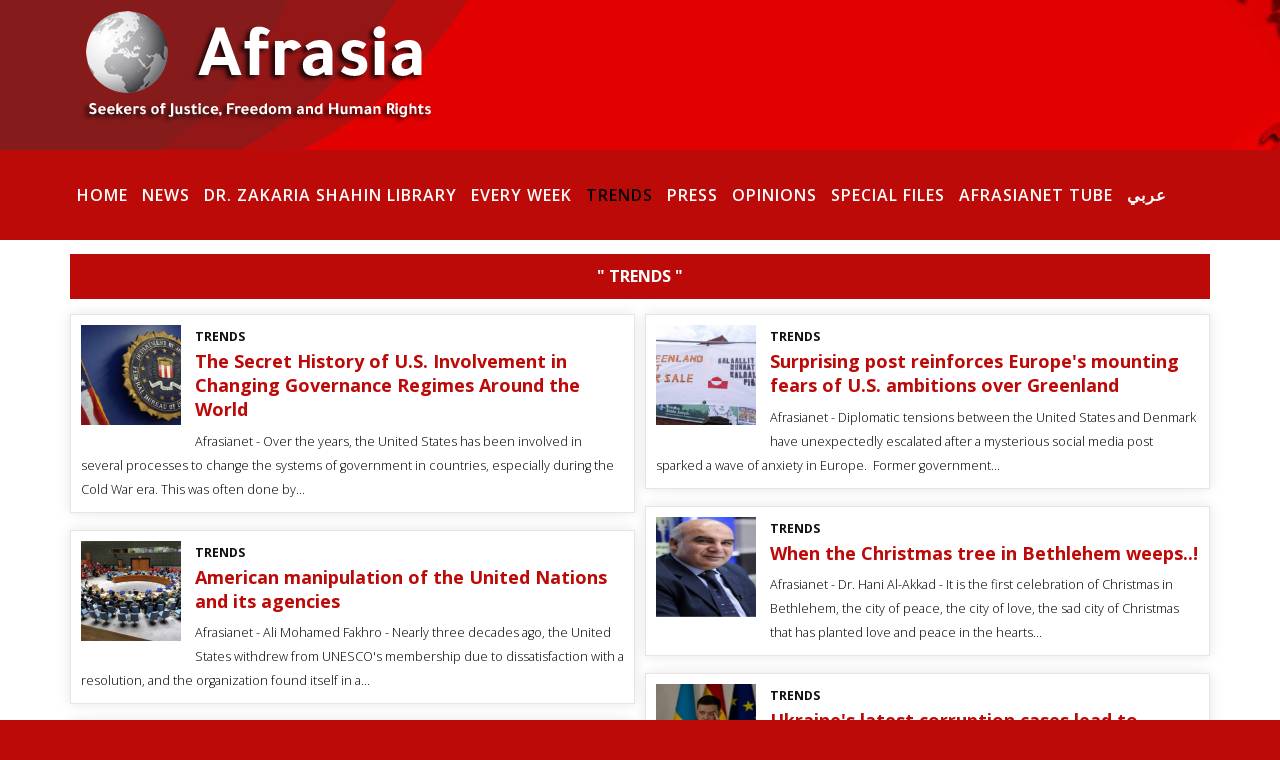

--- FILE ---
content_type: text/html; charset=utf-8
request_url: https://afrasianet.net/2021/en/trends.html
body_size: 62454
content:
<!DOCTYPE html>
<html xmlns="http://www.w3.org/1999/xhtml" xml:lang="en-gb" lang="en-gb" dir="ltr">
    <head>
        <meta http-equiv="X-UA-Compatible" content="IE=edge">
        <meta name="viewport" content="width=device-width, initial-scale=1">
                <!-- head -->
        <base href="https://afrasianet.net/2021/en/trends.html" />
	<meta http-equiv="content-type" content="text/html; charset=utf-8" />
	<meta name="description" content="Afrasia" />
	<meta name="generator" content="Joomla! - Open Source Content Management" />
	<title>Afrasia - Trends</title>
	<link href="/2021/images/favicon.png" rel="shortcut icon" type="image/vnd.microsoft.icon" />
	<link href="/2021/components/com_sppagebuilder/assets/css/font-awesome.min.css" rel="stylesheet" type="text/css" />
	<link href="/2021/components/com_sppagebuilder/assets/css/animate.min.css" rel="stylesheet" type="text/css" />
	<link href="/2021/components/com_sppagebuilder/assets/css/sppagebuilder.css" rel="stylesheet" type="text/css" />
	<link href="/2021/components/com_sppagebuilder/assets/css/sppagecontainer.css" rel="stylesheet" type="text/css" />
	<link href="/2021/modules/mod_minifrontpage/tmpl/masonry/grid.min.css?v=3.0.2" rel="stylesheet" type="text/css" />
	<link href="/2021/modules/mod_minifrontpage/tmpl/masonry/skin/card.min.css?v=3.0.2" rel="stylesheet" type="text/css" />
	<link href="//fonts.googleapis.com/css?family=Open+Sans:300,300italic,regular,italic,600,600italic,700,700italic,800,800italic&amp;subset=latin" rel="stylesheet" type="text/css" />
	<link href="/2021/templates/shaper_helix3/css/bootstrap.min.css" rel="stylesheet" type="text/css" />
	<link href="/2021/templates/shaper_helix3/css/font-awesome.min.css" rel="stylesheet" type="text/css" />
	<link href="/2021/templates/shaper_helix3/css/legacy.css" rel="stylesheet" type="text/css" />
	<link href="/2021/templates/shaper_helix3/css/template.css" rel="stylesheet" type="text/css" />
	<link href="/2021/templates/shaper_helix3/css/presets/preset1.css" rel="stylesheet" type="text/css" class="preset" />
	<link href="/2021/plugins/system/helix3/assets/css/pagebuilder.css" rel="stylesheet" type="text/css" />
	<link href="/2021/templates/shaper_helix3/css/frontend-edit.css" rel="stylesheet" type="text/css" />
	<style type="text/css">
.sp-page-builder .page-content #section-id-1617393207156{padding-top: 4px;padding-bottom: 20px;}#column-id-1617393207155{box-shadow: 0 0 0 0 #fff;}#sppb-addon-1761787507193 {
	color: #ffffff;
	background-color: #bc0a08;
margin-top: 10px;margin-bottom: 10px;padding-top: 10px;padding-bottom: 10px;}
@media (min-width: 768px) and (max-width: 991px) {#sppb-addon-1761787507193 {}}@media (max-width: 767px) {#sppb-addon-1761787507193 {}}#sppb-addon-1761619228986 {
margin-top: 10px;margin-bottom: 10px;padding-top: 5px;}
@media (min-width: 768px) and (max-width: 991px) {#sppb-addon-1761619228986 {}}@media (max-width: 767px) {#sppb-addon-1761619228986 {}}.sp-page-builder .page-content #section-id-1617397636441{padding-top: 0px;padding-right: 0px;padding-bottom: 0px;padding-left: 0px;margin-top: 0px;margin-right: 0px;margin-bottom: 0px;margin-left: 0px;}#column-id-1617397636442{box-shadow: 0 0 0 0 #fff;}#sppb-addon-1723288780916 {
margin-top: 15px;margin-bottom: 15px;padding-top: 5px;padding-bottom: 5px;}
@media (min-width: 768px) and (max-width: 991px) {#sppb-addon-1723288780916 {}}@media (max-width: 767px) {#sppb-addon-1723288780916 {}}#sppb-addon-1723288780916 .sppb-icon .sppb-icon-container {display:inline-block;text-align:center;padding: 0 0 0 0;color:#0080FE;}#sppb-addon-1723288780916 .sppb-icon .sppb-icon-container > i {font-size:36px;width:36px;height:36px;line-height:36px;}body{font-family:Open Sans, sans-serif; font-weight:300; }h1{font-family:Open Sans, sans-serif; font-weight:800; }h2{font-family:Open Sans, sans-serif; font-weight:600; }h3{font-family:Open Sans, sans-serif; font-weight:normal; }h4{font-family:Open Sans, sans-serif; font-weight:normal; }h5{font-family:Open Sans, sans-serif; font-weight:800; }h6{font-family:Open Sans, sans-serif; font-weight:800; }#sp-header{ background-image:url("/2021/images/en-golden-bkg.jpg");background-color:#e10101; }#sp-page-title{ background-color:#bc0a08;color:#ffffff; }#sp-main-body{ background-color:#ffffff;color:#000000; }#sp-footer{ background-color:#bc0a08; }
	</style>
	<script type="application/json" class="joomla-script-options new">{"csrf.token":"3310ed59ab965d63748abed04ce1b2c5","system.paths":{"root":"\/2021","base":"\/2021"},"joomla.jtext":{"COM_SPPAGEBUILDER_FRONTEND_EDITOR":"Frontend Editor","COM_SPPAGEBUILDER_PREVIEW":"Preview","COM_SPPAGEBUILDER_APPLY":"Apply","COM_SPPAGEBUILDER_CANCEL":"Cancel","COM_SPPAGEBUILDER_MEDIA_MANAGER":"Media Manager","COM_SPPAGEBUILDER_MEDIA_MANAGER_UPLOAD_FILES":"Upload Files","COM_SPPAGEBUILDER_MEDIA_MANAGER_CLOSE":"Close Modal","COM_SPPAGEBUILDER_MEDIA_MANAGER_INSERT":"Insert","COM_SPPAGEBUILDER_MEDIA_MANAGER_SEARCH":"Search","COM_SPPAGEBUILDER_MEDIA_MANAGER_CANCEL":"Cancel","COM_SPPAGEBUILDER_MEDIA_MANAGER_DELETE":"Delete","COM_SPPAGEBUILDER_MEDIA_MANAGER_CONFIRM_DELETE":"You are about to permanently delete this item. 'Cancel' to stop, 'OK' to delete.","COM_SPPAGEBUILDER_MEDIA_MANAGER_LOAD_MORE":"Load More","COM_SPPAGEBUILDER_MEDIA_MANAGER_UNSUPPORTED_FORMAT":"File format not supported.","COM_SPPAGEBUILDER_MEDIA_MANAGER_BROWSE_MEDIA":"Browse Media","COM_SPPAGEBUILDER_MEDIA_MANAGER_BROWSE_FOLDERS":"Browse Folders","COM_SPPAGEBUILDER_MEDIA_MANAGER_CREATE_FOLDER":"New Folder","COM_SPPAGEBUILDER_ADDON_ICON_SELECT":"Select Icon","COM_SPPAGEBUILDER_MEDIA_MANAGER_ENTER_DIRECTORY_NAME":"Please enter the name of the directory which should be created.","COM_SPPAGEBUILDER_MEDIA_MANAGER_MEDIA_UPLOADING":"Uploading","COM_SPPAGEBUILDER_MEDIA_MANAGER_UPLOAD_FAILED":"Upload Failed","COM_SPPAGEBUILDER_MEDIA_MANAGER_MEDIA_LARGE":"This file is too large to upload.","COM_SPPAGEBUILDER_MEDIA_MANAGER_FILE_NOT_SUPPORTED":"File not supported","COM_SPPAGEBUILDER_ROW_OPTIONS":"Row Options","COM_SPPAGEBUILDER_ADD_NEW_ROW":"Add New Row","COM_SPPAGEBUILDER_DUPLICATE_ROW":"Duplicate row","COM_SPPAGEBUILDER_DISABLE_ROW":"Disable Row","COM_SPPAGEBUILDER_ENABLE_ROW":"Enable Row","COM_SPPAGEBUILDER_COPY_ROW":"Copy Row","COM_SPPAGEBUILDER_ROW_COPIED":"Copied","COM_SPPAGEBUILDER_PASTE_ROW":"Paste Row","COM_SPPAGEBUILDER_DELETE_ROW":"Delete Row","COM_SPPAGEBUILDER_ROW_TOGGLE":"Toggle Row","COM_SPPAGEBUILDER_DELETE_ROW_CONFIRMATION":"Do you really want to delete this row?","COM_SPPAGEBUILDER_ROW_COLUMNS_MANAGEMENT":"Add\/Manage Columns","COM_SPPAGEBUILDER_ROW_COLUMNS_CUSTOM":"Custom","COM_SPPAGEBUILDER_ROW_COLUMNS_GENERATE":"Generate","COM_SPPAGEBUILDER_IMPORT_PAGE":"Import","COM_SPPAGEBUILDER_IMPORT_PAGE_ALT":"Import","COM_SPPAGEBUILDER_EXPORT_PAGE":"Export","COM_SPPAGEBUILDER_PAGE_TEMPLATES":"Page Templates","COM_SPPAGEBUILDER_UNDO":"Undo","COM_SPPAGEBUILDER_REDO":"Redo","COM_SPPAGEBUILDER_SAVE":"Save","COM_SPPAGEBUILDER_SAVE_ROW":"Save Row","COM_SPPAGEBUILDER_ROW_COLUMNS_OPTIONS":"Column Options","COM_SPPAGEBUILDER_DELETE_COLUMN":"Delete Column","COM_SPPAGEBUILDER_ADD_NEW_ADDON":"Add New Addon","COM_SPPAGEBUILDER_ADDON":"Addon","COM_SPPAGEBUILDER_DELETE_ADDON":"Delete Addon","COM_SPPAGEBUILDER_DUPLICATE_ADDON":"Clone Addon","COM_SPPAGEBUILDER_EDIT_ADDON":"Edit Addon","COM_SPPAGEBUILDER_ADDONS_LIST":"Addons List","COM_SPPAGEBUILDER_ALL":"All","COM_SPPAGEBUILDER_MODAL_CLOSE":"Close Modal","COM_SPPAGEBUILDER_DISABLE_COLUMN":"Disable Column","COM_SPPAGEBUILDER_ENABLE_COLUMN":"Enable Column","COM_SPPAGEBUILDER_YES":"Yes","COM_SPPAGEBUILDER_NO":"No","COM_SPPAGEBUILDER_PAGE_TEMPLATES_LIST":"Template List","COM_SPPAGEBUILDER_PAGE_TEMPLATE_LOAD":"Import","COM_SPPAGEBUILDER_ENABLE_ADDON":"Enable Addon","COM_SPPAGEBUILDER_DISABLE_ADDON":"Disable Addon","COM_SPPAGEBUILDER_ADDON_PARENT_COLUMN":"Parent Column","COM_SPPAGEBUILDER_ADD_NEW_INNER_ROW":"Add Inner Row","COM_SPPAGEBUILDER_MOVE_COLUMN":"Move Column","COM_SPPAGEBUILDER_DAY":"Day","COM_SPPAGEBUILDER_DAYS":"Days","COM_SPPAGEBUILDER_HOUR":"Hour","COM_SPPAGEBUILDER_HOURS":"Hours","COM_SPPAGEBUILDER_MINUTE":"Minute","COM_SPPAGEBUILDER_MINUTES":"Minutes","COM_SPPAGEBUILDER_SECOND":"Second","COM_SPPAGEBUILDER_SECONDS":"Seconds","COM_SPPAGEBUILDER_ADDON_OPTIN_FORM_SUBCSCRIBE":"Subscribe","COM_SPPAGEBUILDER_ADDON_AJAX_CONTACT_NAME":"Name","COM_SPPAGEBUILDER_ADDON_AJAX_CONTACT_EMAIL":"Email"}}</script>
	<script src="/2021/media/system/js/core.js?226d9f1d1d20de35a2a34944b85735af" type="text/javascript"></script>
	<script src="/2021/media/jui/js/jquery.min.js?226d9f1d1d20de35a2a34944b85735af" type="text/javascript"></script>
	<script src="/2021/media/jui/js/jquery-noconflict.js?226d9f1d1d20de35a2a34944b85735af" type="text/javascript"></script>
	<script src="/2021/media/jui/js/jquery-migrate.min.js?226d9f1d1d20de35a2a34944b85735af" type="text/javascript"></script>
	<script src="/2021/components/com_sppagebuilder/assets/js/sppagebuilder.js" type="text/javascript"></script>
	<script src="/2021/modules/mod_minifrontpage/tmpl/masonry/imagesloaded.min.js?v=3.0.2" type="text/javascript"></script>
	<script src="/2021/modules/mod_minifrontpage/tmpl/masonry/masonry.min.js?v=3.0.2" type="text/javascript"></script>
	<script src="/2021/templates/shaper_helix3/js/bootstrap.min.js" type="text/javascript"></script>
	<script src="/2021/templates/shaper_helix3/js/jquery.sticky.js" type="text/javascript"></script>
	<script src="/2021/templates/shaper_helix3/js/main.js" type="text/javascript"></script>
	<script src="/2021/templates/shaper_helix3/js/frontend-edit.js" type="text/javascript"></script>
	<script type="text/javascript">

jQuery( document ).ready(function() {

    // init Masonry
  var $grid = jQuery(".mfp-masonry-167").masonry({
    itemSelector: ".mfp_masonry_item"
  });
  // layout Masonry after each image loads
  $grid.imagesLoaded().progress( function() {
    $grid.masonry("layout");
  });

});

var sp_preloader = '0';

var sp_gotop = '1';

var sp_offanimation = 'default';

	</script>
	<meta content="Trends" property="og:title" />
	<meta content="website" property="og:type"/>
	<meta content="https://afrasianet.net/2021/en/trends.html" property="og:url" />
	<meta content="https://afrasianet.net/2021/images/2021/04/02/afrsiaalog.png" property="og:image" />
	<meta content="1200" property="og:image:width" />
	<meta content="630" property="og:image:height" />

                <link href="https://fonts.googleapis.com/css2?family=Tajawal&display=swap" rel="stylesheet">
        	<link href="/2021/templates/shaper_helix3/css/afrasia.css" rel="stylesheet" type="text/css" />

    </head>

    <body class="site com-sppagebuilder view-page no-layout no-task itemid-578 en-gb ltr  layout-fluid off-canvas-menu-init">

        <div class="body-wrapper">
            <div class="body-innerwrapper">
                <header id="sp-header"><div class="container"><div class="row"><div id="sp-logo" class="col-xs-8 col-sm-12 col-md-12"><div class="sp-column "><div class="logo"><a href="/2021/"><img class="sp-default-logo hidden-xs" src="/2021/images/2en-logo.png" alt="Afrasia"><img class="sp-retina-logo hidden-xs" src="/2021/images/2en-logo.png" alt="Afrasia" width="376" height="136"><img class="sp-default-logo visible-xs" src="/2021/images/2en-logo.png" alt="Afrasia"></a></div></div></div></div></div></header><section id="sp-page-title"><div class="container"><div class="row"><div id="sp-menu" class="col-sm-12 col-md-12"><div class="sp-column ">			<div class='sp-megamenu-wrapper'>
				<a id="offcanvas-toggler" class="visible-sm visible-xs" aria-label="Helix Megamenu Options" href="#"><i class="fa fa-bars" aria-hidden="true" title="Helix Megamenu Options"></i></a>
				<ul class="sp-megamenu-parent menu-slide-down hidden-sm hidden-xs"><li class="sp-menu-item"><a  href="/2021/en/"  >Home</a></li><li class="sp-menu-item"><a  href="/2021/en/news.html"  >News</a></li><li class="sp-menu-item"><a  href="/2021/en/dr-zakariya-shahin-library-2.html"  >Dr. Zakaria Shahin Library</a></li><li class="sp-menu-item"><a  href="/2021/en/every-week.html"  >Every Week</a></li><li class="sp-menu-item current-item active"><a  href="/2021/en/trends.html"  >Trends</a></li><li class="sp-menu-item"><a  href="/2021/en/_press.html"  >Press</a></li><li class="sp-menu-item"><a  href="/2021/en/opinions2.html"  >Opinions</a></li><li class="sp-menu-item"><a  href="/2021/en/special-files-2.html"  >Special Files</a></li><li class="sp-menu-item"><a  href="/2021/en/afrasianet-tube.html"  >Afrasianet Tube</a></li><li class="sp-menu-item"><a  href="https://afrasianet.net/2021/ar"  >عربي</a></li></ul>			</div>
		</div></div></div></div></section><section id="sp-main-body"><div class="row"><div id="sp-component" class="col-sm-12 col-md-12"><div class="sp-column "><div id="system-message-container">
	</div>

<div id="sp-page-builder" class="sp-page-builder  page-19">

	
	<div class="page-content">
				<section id="section-id-1617393207156" class="sppb-section "  ><div class="sppb-row-container"><div class="sppb-row"><div class="sppb-col-md-12"><div id="column-id-1617393207155" class="sppb-column" ><div class="sppb-column-addons"><div id="sppb-addon-1761787507193" class="clearfix" ><div class="sppb-addon sppb-addon-text-block 0 sppb-text-center "><div class="sppb-addon-content"><div style="text-align: center;"><span style="font-size: 12pt;"><strong>" TRENDS "</strong></span></div></div></div></div><div id="sppb-addon-1761619228986" class="clearfix" ><div class="sppb-addon sppb-addon-module "><div class="sppb-addon-content"><div class="mfp_masonry_skin_card">
    <div class="mfp-grid mfp-masonry-167">  
                <div class="mfp-col-xs-12 mfp-col-sm-6 mfp-col-md-6 mfp_masonry_item">
                <div>
                                            <a href="/2021/en/component/content/article/26-trends/30741-the-secret-history-of-u-s-involvement-in-changing-governance-regimes-around-the-world.html?Itemid=540" class="mfp_thumb_pos_left" itemprop="url"><img src="/2021/images/thumbnails/mod_minifrontpage/30741_167.jpg" width="100" height="100" alt="The Secret History of U.S. Involvement in Changing Governance Regimes Around the World" /></a>
                                        <span class='mfp_cat'><a href=/2021/en/component/content/category/26-trends.html?Itemid=540>TRENDS</a></span>                    <h4 class="mfp_masonry_title">
                        <a href="/2021/en/component/content/article/26-trends/30741-the-secret-history-of-u-s-involvement-in-changing-governance-regimes-around-the-world.html?Itemid=540" itemprop="url">
                            The Secret History of U.S. Involvement in Changing Governance Regimes Around the World                        </a>
                    </h4>
                                                            		
                    <p class="mfp_masonry_introtext">
                                                Afrasianet - Over the years, the United States has been involved in several processes to change the systems of government in countries, especially during the Cold War era.
This was often done by...                    </p>
                                    </div>
            </div>
                        <div class="mfp-col-xs-12 mfp-col-sm-6 mfp-col-md-6 mfp_masonry_item">
                <div>
                                            <a href="/2021/en/component/content/article/26-trends/30739-surprising-post-reinforces-europe-s-mounting-fears-of-u-s-ambitions-over-greenland.html?Itemid=540" class="mfp_thumb_pos_left" itemprop="url"><img src="/2021/images/thumbnails/mod_minifrontpage/30739_167.jpg" width="100" height="100" alt="Surprising post reinforces Europe's mounting fears of U.S. ambitions over Greenland" /></a>
                                        <span class='mfp_cat'><a href=/2021/en/component/content/category/26-trends.html?Itemid=540>TRENDS</a></span>                    <h4 class="mfp_masonry_title">
                        <a href="/2021/en/component/content/article/26-trends/30739-surprising-post-reinforces-europe-s-mounting-fears-of-u-s-ambitions-over-greenland.html?Itemid=540" itemprop="url">
                            Surprising post reinforces Europe's mounting fears of U.S. ambitions over Greenland                        </a>
                    </h4>
                                                            		
                    <p class="mfp_masonry_introtext">
                                                Afrasianet - Diplomatic tensions between the United States and Denmark have unexpectedly escalated after a mysterious social media post sparked a wave of anxiety in Europe. 
Former government...                    </p>
                                    </div>
            </div>
                        <div class="mfp-col-xs-12 mfp-col-sm-6 mfp-col-md-6 mfp_masonry_item">
                <div>
                                            <a href="/2021/en/component/content/article/26-trends/30733-when-the-christmas-tree-in-bethlehem-weeps.html?Itemid=540" class="mfp_thumb_pos_left" itemprop="url"><img src="/2021/images/thumbnails/mod_minifrontpage/30733_167.jpg" width="100" height="100" alt="When the Christmas tree in Bethlehem weeps..!" /></a>
                                        <span class='mfp_cat'><a href=/2021/en/component/content/category/26-trends.html?Itemid=540>TRENDS</a></span>                    <h4 class="mfp_masonry_title">
                        <a href="/2021/en/component/content/article/26-trends/30733-when-the-christmas-tree-in-bethlehem-weeps.html?Itemid=540" itemprop="url">
                            When the Christmas tree in Bethlehem weeps..!                        </a>
                    </h4>
                                                            		
                    <p class="mfp_masonry_introtext">
                                                Afrasianet - Dr. Hani Al-Akkad - It is the first celebration of Christmas in Bethlehem, the city of peace, the city of love, the sad city of Christmas that has planted love and peace in the hearts...                    </p>
                                    </div>
            </div>
                        <div class="mfp-col-xs-12 mfp-col-sm-6 mfp-col-md-6 mfp_masonry_item">
                <div>
                                            <a href="/2021/en/component/content/article/26-trends/30729-american-manipulation-of-the-united-nations-and-its-agencies.html?Itemid=540" class="mfp_thumb_pos_left" itemprop="url"><img src="/2021/images/thumbnails/mod_minifrontpage/30729_167.jpg" width="100" height="100" alt="American manipulation of the United Nations and its agencies " /></a>
                                        <span class='mfp_cat'><a href=/2021/en/component/content/category/26-trends.html?Itemid=540>TRENDS</a></span>                    <h4 class="mfp_masonry_title">
                        <a href="/2021/en/component/content/article/26-trends/30729-american-manipulation-of-the-united-nations-and-its-agencies.html?Itemid=540" itemprop="url">
                            American manipulation of the United Nations and its agencies                         </a>
                    </h4>
                                                            		
                    <p class="mfp_masonry_introtext">
                                                Afrasianet - Ali Mohamed Fakhro - Nearly three decades ago, the United States withdrew from UNESCO's membership due to dissatisfaction with a resolution, and the organization found itself in a...                    </p>
                                    </div>
            </div>
                        <div class="mfp-col-xs-12 mfp-col-sm-6 mfp-col-md-6 mfp_masonry_item">
                <div>
                                            <a href="/2021/en/component/content/article/26-trends/30727-ukraine-s-latest-corruption-cases-lead-to-yermak-and-zelensky.html?Itemid=540" class="mfp_thumb_pos_left" itemprop="url"><img src="/2021/images/thumbnails/mod_minifrontpage/30727_167.jpg" width="100" height="100" alt="Ukraine's latest corruption cases lead to Yermak and Zelensky" /></a>
                                        <span class='mfp_cat'><a href=/2021/en/component/content/category/26-trends.html?Itemid=540>TRENDS</a></span>                    <h4 class="mfp_masonry_title">
                        <a href="/2021/en/component/content/article/26-trends/30727-ukraine-s-latest-corruption-cases-lead-to-yermak-and-zelensky.html?Itemid=540" itemprop="url">
                            Ukraine's latest corruption cases lead to Yermak and Zelensky                        </a>
                    </h4>
                                                            		
                    <p class="mfp_masonry_introtext">
                                                Afrasianet - In a remarkable development, reliable media reported that one of the most prominent beneficiaries in the embezzlement cases that sparked a scandal in Ukraine recently was the head of...                    </p>
                                    </div>
            </div>
                        <div class="mfp-col-xs-12 mfp-col-sm-6 mfp-col-md-6 mfp_masonry_item">
                <div>
                                            <a href="/2021/en/component/content/article/26-trends/30711-newsweek-tucker-carlson-s-remarks-on-islamic-extremism-spark-a-division-within-maga.html?Itemid=540" class="mfp_thumb_pos_left" itemprop="url"><img src="/2021/images/thumbnails/mod_minifrontpage/30711_167.jpg" width="100" height="100" alt="Newsweek: Tucker Carlson's remarks on "Islamic extremism" spark a division within MAGA" /></a>
                                        <span class='mfp_cat'><a href=/2021/en/component/content/category/26-trends.html?Itemid=540>TRENDS</a></span>                    <h4 class="mfp_masonry_title">
                        <a href="/2021/en/component/content/article/26-trends/30711-newsweek-tucker-carlson-s-remarks-on-islamic-extremism-spark-a-division-within-maga.html?Itemid=540" itemprop="url">
                            Newsweek: Tucker Carlson's remarks on "Islamic extremism" spark a division within MAGA                        </a>
                    </h4>
                                                            		
                    <p class="mfp_masonry_introtext">
                                                Afrasianet - Conservative  media personality Tucker Carlson's remarks about "Islamic extremism" have sparked a storm of debate within the American right, revealing deep divisions within the "Make...                    </p>
                                    </div>
            </div>
                        <div class="mfp-col-xs-12 mfp-col-sm-6 mfp-col-md-6 mfp_masonry_item">
                <div>
                                            <a href="/2021/en/component/content/article/26-trends/30698-russia-s-plan-to-respond-in-the-event-of-the-confiscation-of-its-frozen-assets.html?Itemid=540" class="mfp_thumb_pos_left" itemprop="url"><img src="/2021/images/thumbnails/mod_minifrontpage/30698_167.jpg" width="100" height="100" alt="Russia's plan to respond in the event of the confiscation of its frozen assets" /></a>
                                        <span class='mfp_cat'><a href=/2021/en/component/content/category/26-trends.html?Itemid=540>TRENDS</a></span>                    <h4 class="mfp_masonry_title">
                        <a href="/2021/en/component/content/article/26-trends/30698-russia-s-plan-to-respond-in-the-event-of-the-confiscation-of-its-frozen-assets.html?Itemid=540" itemprop="url">
                            Russia's plan to respond in the event of the confiscation of its frozen assets                        </a>
                    </h4>
                                                            		
                    <p class="mfp_masonry_introtext">
                                                Afrasianet - Russian Deputy Prime Minister Alexander Novak said his country has prepared a plan to respond to any possible confiscation of its frozen assets in the West, which will be implemented...                    </p>
                                    </div>
            </div>
                        <div class="mfp-col-xs-12 mfp-col-sm-6 mfp-col-md-6 mfp_masonry_item">
                <div>
                                            <a href="/2021/en/component/content/article/26-trends/30696-the-collapse-of-the-european-dream-the-failed-robbery-of-russian-funds.html?Itemid=540" class="mfp_thumb_pos_left" itemprop="url"><img src="/2021/images/thumbnails/mod_minifrontpage/30696_167.jpg" width="100" height="100" alt="The collapse of the European dream: The "failed robbery" of Russian funds!!" /></a>
                                        <span class='mfp_cat'><a href=/2021/en/component/content/category/26-trends.html?Itemid=540>TRENDS</a></span>                    <h4 class="mfp_masonry_title">
                        <a href="/2021/en/component/content/article/26-trends/30696-the-collapse-of-the-european-dream-the-failed-robbery-of-russian-funds.html?Itemid=540" itemprop="url">
                            The collapse of the European dream: The "failed robbery" of Russian funds!!                        </a>
                    </h4>
                                                            		
                    <p class="mfp_masonry_introtext">
                                                Afrasianet - In  a sudden and rapid turnaround during the Brussels summit, the "European dream" of confiscating frozen Russian assets in Belgium and using them as loans to Ukraine collapsed....                    </p>
                                    </div>
            </div>
                        <div class="mfp-col-xs-12 mfp-col-sm-6 mfp-col-md-6 mfp_masonry_item">
                <div>
                                            <a href="/2021/en/component/content/article/26-trends/30676-no-place-under-the-sky-an-israeli-organization-documents-the-waves-of-displacement-and-the-effects-of-the-war-on-the-residents-of-gaza.html?Itemid=540" class="mfp_thumb_pos_left" itemprop="url"><img src="/2021/images/thumbnails/mod_minifrontpage/30676_167.jpg" width="100" height="100" alt="No place under the sky.. An Israeli organization documents the waves of displacement and the effects of the war on the residents of Gaza" /></a>
                                        <span class='mfp_cat'><a href=/2021/en/component/content/category/26-trends.html?Itemid=540>TRENDS</a></span>                    <h4 class="mfp_masonry_title">
                        <a href="/2021/en/component/content/article/26-trends/30676-no-place-under-the-sky-an-israeli-organization-documents-the-waves-of-displacement-and-the-effects-of-the-war-on-the-residents-of-gaza.html?Itemid=540" itemprop="url">
                            No place under the sky.. An Israeli organization documents the waves of displacement and the effects of the war on the residents of Gaza                        </a>
                    </h4>
                                                            		
                    <p class="mfp_masonry_introtext">
                                                Afrasianet - The Israeli human rights group B'Tselem has published  a lengthy report on Israeli crimes in the Gaza Strip, in particular the forced displacement of Gaza residents during the war,...                    </p>
                                    </div>
            </div>
                        <div class="mfp-col-xs-12 mfp-col-sm-6 mfp-col-md-6 mfp_masonry_item">
                <div>
                                            <a href="/2021/en/component/content/article/26-trends/30666-israeli-attempts-to-redraw-the-demographic-map-in-gaza.html?Itemid=540" class="mfp_thumb_pos_left" itemprop="url"><img src="/2021/images/thumbnails/mod_minifrontpage/30666_167.jpg" width="100" height="100" alt="Israeli attempts to redraw the demographic map in Gaza?" /></a>
                                        <span class='mfp_cat'><a href=/2021/en/component/content/category/26-trends.html?Itemid=540>TRENDS</a></span>                    <h4 class="mfp_masonry_title">
                        <a href="/2021/en/component/content/article/26-trends/30666-israeli-attempts-to-redraw-the-demographic-map-in-gaza.html?Itemid=540" itemprop="url">
                            Israeli attempts to redraw the demographic map in Gaza?                        </a>
                    </h4>
                                                            		
                    <p class="mfp_masonry_introtext">
                                                Afrasianet - Dr. Hani Aqaad - Israel did not stop the systematic demolitions of civilian infrastructure in the Gaza Strip after the Yellow Line, despite the ceasefire agreement announced and...                    </p>
                                    </div>
            </div>
                        <div class="mfp-col-xs-12 mfp-col-sm-6 mfp-col-md-6 mfp_masonry_item">
                <div>
                                            <a href="/2021/en/component/content/article/26-trends/30664-racist-conspiracy-theories-that-inspired-america-s-new-strategy.html?Itemid=540" class="mfp_thumb_pos_left" itemprop="url"><img src="/2021/images/thumbnails/mod_minifrontpage/30664_167.jpg" width="100" height="100" alt="Racist conspiracy theories that inspired America's new strategy" /></a>
                                        <span class='mfp_cat'><a href=/2021/en/component/content/category/26-trends.html?Itemid=540>TRENDS</a></span>                    <h4 class="mfp_masonry_title">
                        <a href="/2021/en/component/content/article/26-trends/30664-racist-conspiracy-theories-that-inspired-america-s-new-strategy.html?Itemid=540" itemprop="url">
                            Racist conspiracy theories that inspired America's new strategy                        </a>
                    </h4>
                                                            		
                    <p class="mfp_masonry_introtext">
                                                Afrasianet - Hossam Shaker - Some verbal slips can raise suspicion of convictions hidden in the heads of their owners. This is what happened, for example, when French President Emmanuel Macron...                    </p>
                                    </div>
            </div>
                        <div class="mfp-col-xs-12 mfp-col-sm-6 mfp-col-md-6 mfp_masonry_item">
                <div>
                                            <a href="/2021/en/component/content/article/26-trends/30652-iran-and-israel-confrontation-scenarios-and-regional-moves.html?Itemid=540" class="mfp_thumb_pos_left" itemprop="url"><img src="/2021/images/thumbnails/mod_minifrontpage/30652_167.jpg" width="100" height="100" alt="Iran and Israel: Confrontation Scenarios and Regional Moves " /></a>
                                        <span class='mfp_cat'><a href=/2021/en/component/content/category/26-trends.html?Itemid=540>TRENDS</a></span>                    <h4 class="mfp_masonry_title">
                        <a href="/2021/en/component/content/article/26-trends/30652-iran-and-israel-confrontation-scenarios-and-regional-moves.html?Itemid=540" itemprop="url">
                            Iran and Israel: Confrontation Scenarios and Regional Moves                         </a>
                    </h4>
                                                            		
                    <p class="mfp_masonry_introtext">
                                                Afrasianet - As talk of a repeat of the U.S.-Israeli war against Iran grows, the most important opinions from Middle East observers are that in light of the escalation of regional tensions, Israel...                    </p>
                                    </div>
            </div>
                        <div class="mfp-col-xs-12 mfp-col-sm-6 mfp-col-md-6 mfp_masonry_item">
                <div>
                                            <a href="/2021/en/component/content/article/26-trends/30650-greater-turkey-and-blue-homeland-erdogan-s-ambitions-from-the-balkans-to-iraq.html?Itemid=540" class="mfp_thumb_pos_left" itemprop="url"><img src="/2021/images/thumbnails/mod_minifrontpage/30650_167.jpg" width="100" height="100" alt="Greater Turkey" and "Blue Homeland" Erdogan's ambitions from the Balkans to Iraq " /></a>
                                        <span class='mfp_cat'><a href=/2021/en/component/content/category/26-trends.html?Itemid=540>TRENDS</a></span>                    <h4 class="mfp_masonry_title">
                        <a href="/2021/en/component/content/article/26-trends/30650-greater-turkey-and-blue-homeland-erdogan-s-ambitions-from-the-balkans-to-iraq.html?Itemid=540" itemprop="url">
                            Greater Turkey" and "Blue Homeland" Erdogan's ambitions from the Balkans to Iraq                         </a>
                    </h4>
                                                            		
                    <p class="mfp_masonry_introtext">
                                                Afrasianet - Turkish ambitions extend from the mountains of Kurdistan and northern Syria to Libya, passing through Tunisia, which is the gateway to Europe on the southern bank of the...                    </p>
                                    </div>
            </div>
                        <div class="mfp-col-xs-12 mfp-col-sm-6 mfp-col-md-6 mfp_masonry_item">
                <div>
                                            <a href="/2021/en/component/content/article/26-trends/30648-promoting-the-new-turkey-map-a-reading-of-the-plan-and-pretexts.html?Itemid=540" class="mfp_thumb_pos_left" itemprop="url"><img src="/2021/images/thumbnails/mod_minifrontpage/30648_167.jpg" width="100" height="100" alt="Promoting the "New Turkey Map" A Reading of the Plan and Pretexts " /></a>
                                        <span class='mfp_cat'><a href=/2021/en/component/content/category/26-trends.html?Itemid=540>TRENDS</a></span>                    <h4 class="mfp_masonry_title">
                        <a href="/2021/en/component/content/article/26-trends/30648-promoting-the-new-turkey-map-a-reading-of-the-plan-and-pretexts.html?Itemid=540" itemprop="url">
                            Promoting the "New Turkey Map" A Reading of the Plan and Pretexts                         </a>
                    </h4>
                                                            		
                    <p class="mfp_masonry_introtext">
                                                Afrasianet - In an unprecedented development, revealing Turkey's intentions that have moved from secret to public, the Turkish Ministry of Education has published a new map of Turkey and...                    </p>
                                    </div>
            </div>
                        <div class="mfp-col-xs-12 mfp-col-sm-6 mfp-col-md-6 mfp_masonry_item">
                <div>
                                            <a href="/2021/en/component/content/article/26-trends/30646-settlement-of-racism-and-racial-superiority-back-to-earth-,-a-white-only-neighborhood-in-arkansas,-usa.html?Itemid=540" class="mfp_thumb_pos_left" itemprop="url"><img src="/2021/images/thumbnails/mod_minifrontpage/30646_167.jpg" width="100" height="100" alt="Settlement of racism and racial superiority!!.."Back to Earth", a white-only neighborhood in Arkansas, USA" /></a>
                                        <span class='mfp_cat'><a href=/2021/en/component/content/category/26-trends.html?Itemid=540>TRENDS</a></span>                    <h4 class="mfp_masonry_title">
                        <a href="/2021/en/component/content/article/26-trends/30646-settlement-of-racism-and-racial-superiority-back-to-earth-,-a-white-only-neighborhood-in-arkansas,-usa.html?Itemid=540" itemprop="url">
                            Settlement of racism and racial superiority!!.."Back to Earth", a white-only neighborhood in Arkansas, USA                        </a>
                    </h4>
                                                            		
                    <p class="mfp_masonry_introtext">
                                                Afrasianet - A sensational investigative report by writer Lucas Mencini in the M Le magazine du Monde  has revealed the establishment of the first enclosed apartment complex exclusively for white...                    </p>
                                    </div>
            </div>
                        <div class="mfp-col-xs-12 mfp-col-sm-6 mfp-col-md-6 mfp_masonry_item">
                <div>
                                            <a href="/2021/en/component/content/article/26-trends/30637-ukraine-s-corruption-is-enormous,-and-the-absence-of-elections-raises-questions-about-democracy.html?Itemid=540" class="mfp_thumb_pos_left" itemprop="url"><img src="/2021/images/thumbnails/mod_minifrontpage/30637_167.jpg" width="100" height="100" alt="Ukraine's corruption is enormous, and the absence of elections raises questions about democracy" /></a>
                                        <span class='mfp_cat'><a href=/2021/en/component/content/category/26-trends.html?Itemid=540>TRENDS</a></span>                    <h4 class="mfp_masonry_title">
                        <a href="/2021/en/component/content/article/26-trends/30637-ukraine-s-corruption-is-enormous,-and-the-absence-of-elections-raises-questions-about-democracy.html?Itemid=540" itemprop="url">
                            Ukraine's corruption is enormous, and the absence of elections raises questions about democracy                        </a>
                    </h4>
                                                            		
                    <p class="mfp_masonry_introtext">
                                                Multiple European officials implicated in corruption cases in Ukraine
Afrasianet - U.S. President Donald Trump has asserted that corruption in Ukraine is rampant, while stressing that the absence...                    </p>
                                    </div>
            </div>
                        <div class="mfp-col-xs-12 mfp-col-sm-6 mfp-col-md-6 mfp_masonry_item">
                <div>
                                            <a href="/2021/en/component/content/article/26-trends/30635-so-that-the-arabs-will-not-be-stung-from-the-israeli-snake-again.html?Itemid=540" class="mfp_thumb_pos_left" itemprop="url"><img src="/2021/images/thumbnails/mod_minifrontpage/30635_167.jpg" width="100" height="100" alt="So that the Arabs will not be stung from the Israeli snake again" /></a>
                                        <span class='mfp_cat'><a href=/2021/en/component/content/category/26-trends.html?Itemid=540>TRENDS</a></span>                    <h4 class="mfp_masonry_title">
                        <a href="/2021/en/component/content/article/26-trends/30635-so-that-the-arabs-will-not-be-stung-from-the-israeli-snake-again.html?Itemid=540" itemprop="url">
                            So that the Arabs will not be stung from the Israeli snake again                        </a>
                    </h4>
                                                            		
                    <p class="mfp_masonry_introtext">
                                                Afrasianet - Hassan Nafaa - The results of the round of armed conflict that erupted in the wake of the "Al-Aqsa Flood" do not justify making any concessions to the Zionist entity. 
The parties...                    </p>
                                    </div>
            </div>
                        <div class="mfp-col-xs-12 mfp-col-sm-6 mfp-col-md-6 mfp_masonry_item">
                <div>
                                            <a href="/2021/en/component/content/article/26-trends/30633-amid-european-american-tensions-where-are-the-prospects-for-the-relationship-trump-reshuffles-the-cards-of-relations-with-europe-amid-escalating-political-tension.html?Itemid=540" class="mfp_thumb_pos_left" itemprop="url"><img src="/2021/images/thumbnails/mod_minifrontpage/30633_167.jpg" width="100" height="100" alt="Amid European-American tensions: Where are the prospects for the relationship?" /></a>
                                        <span class='mfp_cat'><a href=/2021/en/component/content/category/26-trends.html?Itemid=540>TRENDS</a></span>                    <h4 class="mfp_masonry_title">
                        <a href="/2021/en/component/content/article/26-trends/30633-amid-european-american-tensions-where-are-the-prospects-for-the-relationship-trump-reshuffles-the-cards-of-relations-with-europe-amid-escalating-political-tension.html?Itemid=540" itemprop="url">
                            Amid European-American tensions: Where are the prospects for the relationship?                        </a>
                    </h4>
                                                            		
                    <p class="mfp_masonry_introtext">
                                                 
Trump reshuffles the cards of relations with Europe amid escalating political tension
Afrasianet - U.S.-European relations are no longer based on alliances as much as on humiliation and...                    </p>
                                    </div>
            </div>
                        <div class="mfp-col-xs-12 mfp-col-sm-6 mfp-col-md-6 mfp_masonry_item">
                <div>
                                            <a href="/2021/en/component/content/article/26-trends/30619-europe-and-washington-in-the-trump-era-public-disagreements-and-criticism.html?Itemid=540" class="mfp_thumb_pos_left" itemprop="url"><img src="/2021/images/thumbnails/mod_minifrontpage/30619_167.jpg" width="100" height="100" alt="Europe and Washington in the Trump Era: Public Disagreements and Criticism" /></a>
                                        <span class='mfp_cat'><a href=/2021/en/component/content/category/26-trends.html?Itemid=540>TRENDS</a></span>                    <h4 class="mfp_masonry_title">
                        <a href="/2021/en/component/content/article/26-trends/30619-europe-and-washington-in-the-trump-era-public-disagreements-and-criticism.html?Itemid=540" itemprop="url">
                            Europe and Washington in the Trump Era: Public Disagreements and Criticism                        </a>
                    </h4>
                                                            		
                    <p class="mfp_masonry_introtext">
                                                Afrasianet - European-American relations seem to be taking a new direction after the exchange of criticism between the United States and the European Union.
 The head of the European People's...                    </p>
                                    </div>
            </div>
                        <div class="mfp-col-xs-12 mfp-col-sm-6 mfp-col-md-6 mfp_masonry_item">
                <div>
                                            <a href="/2021/en/component/content/article/26-trends/30617-corruption-threads-affect-zelensky-s-wife.html?Itemid=540" class="mfp_thumb_pos_left" itemprop="url"><img src="/2021/images/thumbnails/mod_minifrontpage/30617_167.jpg" width="100" height="100" alt="Corruption Threads Affect Zelensky's Wife" /></a>
                                        <span class='mfp_cat'><a href=/2021/en/component/content/category/26-trends.html?Itemid=540>TRENDS</a></span>                    <h4 class="mfp_masonry_title">
                        <a href="/2021/en/component/content/article/26-trends/30617-corruption-threads-affect-zelensky-s-wife.html?Itemid=540" itemprop="url">
                            Corruption Threads Affect Zelensky's Wife                        </a>
                    </h4>
                                                            		
                    <p class="mfp_masonry_introtext">
                                                Afrasianet - Corruption  scandals continue to unfold in Ukraine, with  Ukrainian lawmaker Alexander Dubinsky, who is being held in custody on charges of high treason, said that Volodymyr...                    </p>
                                    </div>
            </div>
                        <div class="mfp-col-xs-12 mfp-col-sm-6 mfp-col-md-6 mfp_masonry_item">
                <div>
                                            <a href="/2021/en/component/content/article/26-trends/30605-a-reading-of-the-great-rebellion-against-israel-and-zionism-in-trump-s-populist-base.html?Itemid=540" class="mfp_thumb_pos_left" itemprop="url"><img src="/2021/images/thumbnails/mod_minifrontpage/30605_167.jpg" width="100" height="100" alt="A reading of the Great Rebellion against "Israel" and Zionism in Trump's populist base !!" /></a>
                                        <span class='mfp_cat'><a href=/2021/en/component/content/category/26-trends.html?Itemid=540>TRENDS</a></span>                    <h4 class="mfp_masonry_title">
                        <a href="/2021/en/component/content/article/26-trends/30605-a-reading-of-the-great-rebellion-against-israel-and-zionism-in-trump-s-populist-base.html?Itemid=540" itemprop="url">
                            A reading of the Great Rebellion against "Israel" and Zionism in Trump's populist base !!                        </a>
                    </h4>
                                                            		
                    <p class="mfp_masonry_introtext">
                                                Afrasianet - Ibrahim Alloush - An American nationalist current, religious fanatic, believes in the superiority of the West in civilization, and is opposed to the resistance and Palestine, to...                    </p>
                                    </div>
            </div>
                        <div class="mfp-col-xs-12 mfp-col-sm-6 mfp-col-md-6 mfp_masonry_item">
                <div>
                                            <a href="/2021/en/component/content/article/26-trends/30603-israel-is-hiding-in-a-new-dress-and-the-countries-of-the-world-are-afraid-to-participate.html?Itemid=540" class="mfp_thumb_pos_left" itemprop="url"><img src="/2021/images/thumbnails/mod_minifrontpage/30603_167.jpg" width="100" height="100" alt="Israel is hiding in a new dress and the countries of the world are afraid to participate" /></a>
                                        <span class='mfp_cat'><a href=/2021/en/component/content/category/26-trends.html?Itemid=540>TRENDS</a></span>                    <h4 class="mfp_masonry_title">
                        <a href="/2021/en/component/content/article/26-trends/30603-israel-is-hiding-in-a-new-dress-and-the-countries-of-the-world-are-afraid-to-participate.html?Itemid=540" itemprop="url">
                            Israel is hiding in a new dress and the countries of the world are afraid to participate                        </a>
                    </h4>
                                                            		
                    <p class="mfp_masonry_introtext">
                                                Afrasianet - Ahmed Al-Hela - The crime of genocide in its brutal form against the Palestinian people in the Gaza Strip has stopped, but the war in its political, security and military chapters has...                    </p>
                                    </div>
            </div>
                        <div class="mfp-col-xs-12 mfp-col-sm-6 mfp-col-md-6 mfp_masonry_item">
                <div>
                                            <a href="/2021/en/component/content/article/26-trends/30595-trump-from-america-first…-to-america,-the-white-fortress.html?Itemid=540" class="mfp_thumb_pos_left" itemprop="url"><img src="/2021/images/thumbnails/mod_minifrontpage/30595_167.jpg" width="100" height="100" alt="Trump: From America First… to America, the White Fortress! " /></a>
                                        <span class='mfp_cat'><a href=/2021/en/component/content/category/26-trends.html?Itemid=540>TRENDS</a></span>                    <h4 class="mfp_masonry_title">
                        <a href="/2021/en/component/content/article/26-trends/30595-trump-from-america-first…-to-america,-the-white-fortress.html?Itemid=540" itemprop="url">
                            Trump: From America First… to America, the White Fortress!                         </a>
                    </h4>
                                                            		
                    <p class="mfp_masonry_introtext">
                                                Afrasianet - Since Donald Trump's first presidency in 2017-2021 He has repeatedly said that others, especially allies, are exploiting and abusing the United States.
To demonstrate this, he has...                    </p>
                                    </div>
            </div>
                        <div class="mfp-col-xs-12 mfp-col-sm-6 mfp-col-md-6 mfp_masonry_item">
                <div>
                                            <a href="/2021/en/component/content/article/26-trends/30593-the-second-trumpism-when-power-makes-the-world-fragile.html?Itemid=540" class="mfp_thumb_pos_left" itemprop="url"><img src="/2021/images/thumbnails/mod_minifrontpage/30593_167.jpg" width="100" height="100" alt=""The Second Trumpism": When Power Makes the World Fragile! " /></a>
                                        <span class='mfp_cat'><a href=/2021/en/component/content/category/26-trends.html?Itemid=540>TRENDS</a></span>                    <h4 class="mfp_masonry_title">
                        <a href="/2021/en/component/content/article/26-trends/30593-the-second-trumpism-when-power-makes-the-world-fragile.html?Itemid=540" itemprop="url">
                            "The Second Trumpism": When Power Makes the World Fragile!                         </a>
                    </h4>
                                                            		
                    <p class="mfp_masonry_introtext">
                                                Afrasianet - Yacoub Adel Bashir - Since returning to the White House in January 2025, U.S. President Donald Trump has not stopped redefining the United States' place in the world. While his...                    </p>
                                    </div>
            </div>
                        <div class="mfp-col-xs-12 mfp-col-sm-6 mfp-col-md-6 mfp_masonry_item">
                <div>
                                            <a href="/2021/en/component/content/article/26-trends/30581-israel-a-more-radical-version-of-the-apartheid-system.html?Itemid=540" class="mfp_thumb_pos_left" itemprop="url"><img src="/2021/images/thumbnails/mod_minifrontpage/30581_167.jpg" width="100" height="100" alt="Israel: A More Radical Version of the Apartheid System" /></a>
                                        <span class='mfp_cat'><a href=/2021/en/component/content/category/26-trends.html?Itemid=540>TRENDS</a></span>                    <h4 class="mfp_masonry_title">
                        <a href="/2021/en/component/content/article/26-trends/30581-israel-a-more-radical-version-of-the-apartheid-system.html?Itemid=540" itemprop="url">
                            Israel: A More Radical Version of the Apartheid System                        </a>
                    </h4>
                                                            		
                    <p class="mfp_masonry_introtext">
                                                Afrasianet - Laila Nicolas - Madoncella's remarks reflect a fact that has become known to world public opinion, suggesting that Israel may one day face the fate of the apartheid regime in South...                    </p>
                                    </div>
            </div>
                        <div class="mfp-col-xs-12 mfp-col-sm-6 mfp-col-md-6 mfp_masonry_item">
                <div>
                                            <a href="/2021/en/component/content/article/26-trends/30579-does-ukraine-s-corruption-fit-as-a-title-to-end-the-war.html?Itemid=540" class="mfp_thumb_pos_left" itemprop="url"><img src="/2021/images/thumbnails/mod_minifrontpage/30579_167.jpg" width="100" height="100" alt="Does "Ukraine's Corruption" Fit as a Title to End the War?" /></a>
                                        <span class='mfp_cat'><a href=/2021/en/component/content/category/26-trends.html?Itemid=540>TRENDS</a></span>                    <h4 class="mfp_masonry_title">
                        <a href="/2021/en/component/content/article/26-trends/30579-does-ukraine-s-corruption-fit-as-a-title-to-end-the-war.html?Itemid=540" itemprop="url">
                            Does "Ukraine's Corruption" Fit as a Title to End the War?                        </a>
                    </h4>
                                                            		
                    <p class="mfp_masonry_introtext">
                                                Afrasianet - Mohamed Farag - It  is not surprising that a corruption file has flown up in Ukraine, given the political structure with which the country has emerged since the collapse of the Soviet...                    </p>
                                    </div>
            </div>
                        <div class="mfp-col-xs-12 mfp-col-sm-6 mfp-col-md-6 mfp_masonry_item">
                <div>
                                            <a href="/2021/en/component/content/article/26-trends/30568-what-does-trump-want-from-resuming-nuclear-testing.html?Itemid=540" class="mfp_thumb_pos_left" itemprop="url"><img src="/2021/images/thumbnails/mod_minifrontpage/30568_167.jpg" width="100" height="100" alt="What does Trump want from resuming nuclear testing? " /></a>
                                        <span class='mfp_cat'><a href=/2021/en/component/content/category/26-trends.html?Itemid=540>TRENDS</a></span>                    <h4 class="mfp_masonry_title">
                        <a href="/2021/en/component/content/article/26-trends/30568-what-does-trump-want-from-resuming-nuclear-testing.html?Itemid=540" itemprop="url">
                            What does Trump want from resuming nuclear testing?                         </a>
                    </h4>
                                                            		
                    <p class="mfp_masonry_introtext">
                                                Afrasianet - Although Trump did not provide details of his order to resume nuclear testing , he did order the Pentagon to resume nuclear weapons testing , and Washington may be able to carry out a...                    </p>
                                    </div>
            </div>
                        <div class="mfp-col-xs-12 mfp-col-sm-6 mfp-col-md-6 mfp_masonry_item">
                <div>
                                            <a href="/2021/en/component/content/article/26-trends/30558-between-the-american-empire-and-the-british-empire.html?Itemid=540" class="mfp_thumb_pos_left" itemprop="url"><img src="/2021/images/thumbnails/mod_minifrontpage/30558_167.jpg" width="100" height="100" alt="Between the American Empire and the British Empire" /></a>
                                        <span class='mfp_cat'><a href=/2021/en/component/content/category/26-trends.html?Itemid=540>TRENDS</a></span>                    <h4 class="mfp_masonry_title">
                        <a href="/2021/en/component/content/article/26-trends/30558-between-the-american-empire-and-the-british-empire.html?Itemid=540" itemprop="url">
                            Between the American Empire and the British Empire                        </a>
                    </h4>
                                                            		
                    <p class="mfp_masonry_introtext">
                                                Afrasianet - Mazen Al Najjar - Supporters of the British Empire realized that the enemies of the Empire were being killed because they refused to fully submit to the king and his demands....                    </p>
                                    </div>
            </div>
                        <div class="mfp-col-xs-12 mfp-col-sm-6 mfp-col-md-6 mfp_masonry_item">
                <div>
                                            <a href="/2021/en/component/content/article/26-trends/30556-america-and-double-standards-how-did-ukrainafta-become-a-model-of-success-when-it-served-western-interests.html?Itemid=540" class="mfp_thumb_pos_left" itemprop="url"><img src="/2021/images/thumbnails/mod_minifrontpage/30556_167.jpg" width="100" height="100" alt="America and Double Standards: How did Ukrainafta become a model of success when it served Western interests?" /></a>
                                        <span class='mfp_cat'><a href=/2021/en/component/content/category/26-trends.html?Itemid=540>TRENDS</a></span>                    <h4 class="mfp_masonry_title">
                        <a href="/2021/en/component/content/article/26-trends/30556-america-and-double-standards-how-did-ukrainafta-become-a-model-of-success-when-it-served-western-interests.html?Itemid=540" itemprop="url">
                            America and Double Standards: How did Ukrainafta become a model of success when it served Western interests?                        </a>
                    </h4>
                                                            		
                    <p class="mfp_masonry_introtext">
                                                Afrasianet - Sayed Shibl - When nationalization serves the West it is presented as a global model, and when it serves another party it is portrayed as a "destructive socialism". This is not a...                    </p>
                                    </div>
            </div>
                        <div class="mfp-col-xs-12 mfp-col-sm-6 mfp-col-md-6 mfp_masonry_item">
                <div>
                                            <a href="/2021/en/component/content/article/26-trends/30554-new-details-about-zelensky-s-theft-of-us-funds.html?Itemid=540" class="mfp_thumb_pos_left" itemprop="url"><img src="/2021/images/thumbnails/mod_minifrontpage/30554_167.jpg" width="100" height="100" alt="New details about Zelensky's theft of US funds" /></a>
                                        <span class='mfp_cat'><a href=/2021/en/component/content/category/26-trends.html?Itemid=540>TRENDS</a></span>                    <h4 class="mfp_masonry_title">
                        <a href="/2021/en/component/content/article/26-trends/30554-new-details-about-zelensky-s-theft-of-us-funds.html?Itemid=540" itemprop="url">
                            New details about Zelensky's theft of US funds                        </a>
                    </h4>
                                                            		
                    <p class="mfp_masonry_introtext">
                                                Afrasianet - New details are emerging about the activities of the criminal group in Kyiv, which includes Zelenskyy's close friend and business partner Timur Mendych (who fled to Israel) and four...                    </p>
                                    </div>
            </div>
                </div>
</div></div></div></div><div id="sppb-addon-1761619228996" class="clearfix" ><div class="sppb-addon sppb-addon-cta " style=""><div class="sppb-row"><div class="sppb-col-sm-8"></div><div class="sppb-col-sm-4 sppb-text-right"><a target="" href="https://afrasianet.net/2021/en/component/content/category/26-trends.html?Itemid=540" class="sppb-btn sppb-btn-primary sppb-btn- sppb-btn-block" role="button"><i class="fa fa-arrow-circle-right"></i> Read More.. " TRENDS "</a></div></div></div></div></div></div></div></div></div></section><section id="section-id-1617397636441" class="sppb-section  sppb-hidden-md sppb-hidden-lg sppb-hidden-sm sppb-hidden-xs"  ><div class="sppb-row-container"><div class="sppb-row"><div class="sppb-col-md-12"><div id="column-id-1617397636442" class="sppb-column" ><div class="sppb-column-addons"><div id="sppb-addon-1723288780916" class="clearfix" ><div class="sppb-addon sppb-addon-feature sppb-text-center "><div class="sppb-addon-content"><div class="sppb-icon"><span class="sppb-icon-container"><i class="fa fa-bar-chart"></i></span></div><div class="sppb-addon-text"><div class="sppb-addon-text">Visitors: 507.549 - No. of Hits: 865.378 - No. of Shares: 394.961</div></div></div></div></div></div></div></div></div></div></section>			</div>
</div>
</div></div></div></section><footer id="sp-footer"><div class="row"><div id="sp-footer1" class="col-sm-12 col-md-12"><div class="sp-column "><span class="sp-copyright">©2026 Afrasia Net - All Rights Reserved   Developed by : SoftPages Technology</span></div></div></div></footer>            </div> <!-- /.body-innerwrapper -->
        </div> <!-- /.body-innerwrapper -->

        <!-- Off Canvas Menu -->
        <div class="offcanvas-menu">
            <a href="#" class="close-offcanvas" aria-label="Close"><i class="fa fa-remove" aria-hidden="true" title="HELIX_CLOSE_MENU"></i></a>
            <div class="offcanvas-inner">
                                  <div class="sp-module "><div class="sp-module-content"><ul class="nav menu">
<li class="item-540"><a href="/2021/en/" > Home</a></li><li class="item-576"><a href="/2021/en/news.html" > News</a></li><li class="item-606"><a href="/2021/en/dr-zakariya-shahin-library-2.html" > Dr. Zakaria Shahin Library</a></li><li class="item-577"><a href="/2021/en/every-week.html" > Every Week</a></li><li class="item-578  current active"><a href="/2021/en/trends.html" > Trends</a></li><li class="item-602"><a href="/2021/en/_press.html" > Press</a></li><li class="item-599"><a href="/2021/en/opinions2.html" > Opinions</a></li><li class="item-604"><a href="/2021/en/special-files-2.html" > Special Files</a></li><li class="item-580"><a href="/2021/en/afrasianet-tube.html" > Afrasianet Tube</a></li><li class="item-575">		<a  href="https://afrasianet.net/2021/ar"  > عربي</a></li></ul>
</div></div>
                            </div> <!-- /.offcanvas-inner -->
        </div> <!-- /.offcanvas-menu -->

        
        
        
        <!-- Preloader -->
        

        <!-- Go to top -->
                    <a href="javascript:void(0)" class="scrollup" aria-label="Go To Top">&nbsp;</a>
        
    </body>
</html>

--- FILE ---
content_type: text/css
request_url: https://afrasianet.net/2021/templates/shaper_helix3/css/presets/preset1.css
body_size: 1992
content:
a {
  color: #bc0a08;
}
a:hover {
  color: #8b0706;
}
.sp-megamenu-parent >li.active>a,
.sp-megamenu-parent >li:hover>a {
  color: #bc0a08;
}
.sp-megamenu-parent .sp-dropdown li.sp-menu-item >a:hover {
  background: #bc0a08;
}
.sp-megamenu-parent .sp-dropdown li.sp-menu-item.active>a {
  color: #bc0a08;
}
#offcanvas-toggler >i {
  color: #000000;
}
#offcanvas-toggler >i:hover {
  color: #bc0a08;
}
.btn-primary,
.sppb-btn-primary {
  border-color: #9f0807;
  background-color: #bc0a08;
}
.btn-primary:hover,
.sppb-btn-primary:hover {
  border-color: #730605;
  background-color: #8b0706;
}
ul.social-icons >li a:hover {
  color: #bc0a08;
}
.sp-page-title {
  background: #bc0a08;
}
.layout-boxed .body-innerwrapper {
  background: #bc0a08;
}
.sp-module ul >li >a {
  color: #000000;
}
.sp-module ul >li >a:hover {
  color: #bc0a08;
}
.sp-module .latestnews >div >a {
  color: #000000;
}
.sp-module .latestnews >div >a:hover {
  color: #bc0a08;
}
.sp-module .tagscloud .tag-name:hover {
  background: #bc0a08;
}
.sp-simpleportfolio .sp-simpleportfolio-filter > ul > li.active > a,
.sp-simpleportfolio .sp-simpleportfolio-filter > ul > li > a:hover {
  background: #bc0a08;
}
.search .btn-toolbar button {
  background: #bc0a08;
}
.post-format {
  background: #bc0a08;
}
.voting-symbol span.star.active:before {
  color: #bc0a08;
}
.sp-rating span.star:hover:before,
.sp-rating span.star:hover ~ span.star:before {
  color: #8b0706;
}
.entry-link,
.entry-quote {
  background: #bc0a08;
}
blockquote {
  border-color: #bc0a08;
}
.carousel-left:hover,
.carousel-right:hover {
  background: #bc0a08;
}
#sp-footer {
  background: #bc0a08;
}
.sp-comingsoon body {
  background-color: #bc0a08;
}
.pagination>li>a,
.pagination>li>span {
  color: #000000;
}
.pagination>li>a:hover,
.pagination>li>a:focus,
.pagination>li>span:hover,
.pagination>li>span:focus {
  color: #000000;
}
.pagination>.active>a,
.pagination>.active>span {
  border-color: #bc0a08;
  background-color: #bc0a08;
}
.pagination>.active>a:hover,
.pagination>.active>a:focus,
.pagination>.active>span:hover,
.pagination>.active>span:focus {
  border-color: #bc0a08;
  background-color: #bc0a08;
}


--- FILE ---
content_type: text/css
request_url: https://afrasianet.net/2021/templates/shaper_helix3/css/afrasia.css
body_size: 2596
content:

#sp-header {
    height: 150px;
    box-shadow: 0 0px 0px rgb(0 0 0 / 5%)!important;
 
}
body.rtl .sp-megamenu-parent {
    float: right;
}
body.ltr .sp-megamenu-parent {
    float: left;
}
.aixwebtick-white {

    background-color: transparent;
}

.aixwebtick-gray a{
    
    font-size:20px;
    font-weight:400;
    background-color:transparent!important;
    
}
p {
    margin: 0 0 10px;
    font-size: 20px;
}

.alert-warning {
    color: #8a6d3b;
    background-color: #fcf8e3;
    border-color: #faebcc;
    display: none;
}
.aixwebtick-gray ul.newsticker {
    position: relative;
    list-style-type: none;
    margin: 0;
    padding: 0;
    direction: ltr;
}

.aixwebtick-white .maks2-right .maks2-left{
    width:0px!important;
}
.sp-megamenu-parent >li >a, .sp-megamenu-parent >li >span {
       padding: 0 7px;
    line-height: 90px;
    font-size: 16px;
    font-weight:600;
    color:#fff;
}
.sp-megamenu-parent >li >a:hover{
   
    line-height: 90px;
    font-size: 16px;
    font-weight:600;
    color:#000;
}
.sp-megamenu-parent >li >a:active{
   
    line-height: 90px;
    font-size: 16px;
    font-weight:600;
    color:#000;
}
.sp-megamenu-parent >li.active>a, .sp-megamenu-parent >li:hover>a {
    color: #000;
}
#digi_showcase_123 {
    padding-top: 0px;
    padding-right: 0px;
    padding-bottom: 0px;
    padding-left: 0px;
    direction: ltr;
}

#digi_showcase_123 {
    padding-top: 0px;
    padding-right: 0px;
    padding-bottom: 0px;
    padding-left: 0px;
    direction: ltr;
}
h6{
    font-size:20px;
        font-family: 'Tajawal', sans-serif;
}
.lnpd_item_wrapper .lnpd_item_with_intro .lnpd_thumb_before_title img {
    float: right;
    margin: .2em .7em .3em 0;
}
.nav>li>a {
    position: relative;
    display: block;
    padding: 10px 15px;
    font-size: 16px;
    font-weight: 600;
    border-bottom: 1px solid #ccc;
}
.carousel {
    position: relative;
    margin-bottom: 20px;
    margin-top: 20px;
    line-height: 1;
    min-height: 200px;
    direction: ltr;
}
.mfp_carousel_skin_default {
  
    direction: ltr!important;
    text-align:right;
}
.mfp_carousel_skin_default .mfp_carousel_item .mfp_thumb_pos_top img, .mfp_carousel_skin_default .mfp_carousel_item .mfp_thumb_pos_top2 img {
    max-width: 100%;
    width: 100% !important;
    height: auto;
    margin-bottom: 1em;
    width: 100%!important;
    height: 400px!important;
}
.mfp_carousel_skin_default .mfp_block_title {
    position: relative;
    display: none;
}
@media (max-width: 768px) {
   #sp-header {
    height: 100px;
    box-shadow: 0 0px 0px rgb(0 0 0 / 5%)!important;
} 

    
}